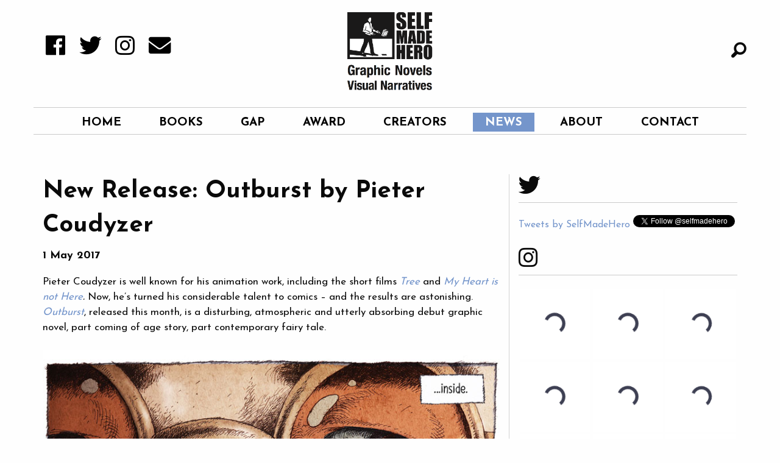

--- FILE ---
content_type: text/html; charset=utf-8
request_url: https://www.selfmadehero.com/news/new-release-outburst-by-pieter-coudyzer
body_size: 6020
content:
<!DOCTYPE html>
<html lang="en">  
  <head>
  <meta charset="utf-8">
  <meta name="viewport" content="width=device-width, initial-scale=1.0">

  <title>SelfMadeHero | New Release: Outburst by Pieter Coudyzer</title>
<meta name="description" content="Pieter Coudyzer is well known for his animation work, including the short films Tree and My Heart is not Here.">
<link rel="image_src" href="https://d2p222bhj5cec2.cloudfront.net/assets/branding/about_banner.jpg">
<meta property="og:title" content="New Release: Outburst by Pieter Coudyzer">
<meta property="og:site_name" content="SelfMadeHero">
<meta property="og:description" content="Pieter Coudyzer is well known for his animation work, including the short films Tree and My Heart is not Here.">
<meta property="og:image" content="https://d2p222bhj5cec2.cloudfront.net/assets/branding/about_banner.jpg">

  <link rel="icon" type="image/png" href="/smh-favicon.png"></link>

  <link href="https://www.selfmadehero.com/news/new-release-outburst-by-pieter-coudyzer" rel="canonical" />  <link rel="stylesheet" media="screen" href="https://d2p222bhj5cec2.cloudfront.net/assets/application-beda3cd7421cae93a72bf838e3caf08e34ce6d71751a8197c5f9527db9f6d622.css" />
  <link href="https://use.fontawesome.com/releases/v5.0.6/css/all.css" rel="stylesheet">
  <!-- <script defer src="https://use.fontawesome.com/releases/v5.0.6/js/all.js"></script> -->
  <script src="https://d2p222bhj5cec2.cloudfront.net/assets/application-f31fa52afc1932adebcaaa068fb520b092f38cfdb1dc9bc2920163c89965100a.js"></script>  
  <script src="https://d2p222bhj5cec2.cloudfront.net/packs/application-2affebe9ed0ebe7708f9.js"></script>

  <meta name="csrf-param" content="authenticity_token" />
<meta name="csrf-token" content="OiRJ7tb6wmEURFu/pSMDaovcMZ48Jk61OmaZrroiu4usW7cr5oIIwBPQlyFnb5v5n06TG1pYhXWukCCw0Y9gFQ==" />
  
    <script>var clicky_site_ids = clicky_site_ids || []; clicky_site_ids.push(101219061);</script>
    <script async src="//static.getclicky.com/js"></script>
</head>

  <body>
    <span style="display:none">false</span>
    <div id="searchOverlay" class="overlay">
  <a href="javascript:void(0)" class="closebtn" onclick="closeSearch()"><i class="hi hi-times-circle"></i></a>

  <div class="overlay-content">
    <div class="row">
      <div class="columns medium-6 medium-offset-3">
        <form action="/search" accept-charset="UTF-8" method="get"><input name="utf8" type="hidden" value="&#x2713;" />
          <input type="text" name="search" id="search" class="form-control" />
          <input type="submit" name="commit" value="" style="display: none;" data-disable-with="" />
          <i class="hi hi-arrow-right"></i>
</form>      </div>
    </div>
  </div>
</div>
    <div class="off-canvas-wrap">
      <div class="off-canvas-wrapper-inner" data-off-canvas-wrapper>
        <div class="off-canvas position-left" id="offCanvas" data-off-canvas>
  <form style="display: inline-flex; margin-bottom: 40px" action="/search" accept-charset="UTF-8" method="get"><input name="utf8" value="✓" type="hidden">
    <input type="text" class="input-group-field" type="search" placeholder="Search" autofocus>
    <div class="input-group-button">
      <input type="submit" class="button" value="Search" action="/search" method="/get" accept-charset="UTF-8">
    </div>
</form>

  <ul class="vertical menu" id="mobile-menu" data-accordion-menu  data-controller="press-column">
      <div class="menu-item">
        <li>
          <a href="/">Home</a>
        </li>
      </div>
      <div class="menu-item">
        <li>
          <a href="/books">Books</a>
          <ul class="menu vertical nested">
              <li>
                <a href="/books/new-and-forthcoming">New</a>
              </li>
              <li>
                <a href="/books/original-fiction">Original Fiction</a>
              </li>
              <li>
                <a href="/books/non-fiction">Non-Fiction</a>
              </li>
              <li>
                <a href="/books/classics">Classics</a>
              </li>
              <li>
                <a href="/books/graphic-biography">Graphic Biography</a>
              </li>
              <li>
                <a href="/books/true-stories">True Stories</a>
              </li>
              <li>
                <a href="/books/sci-fi-horror">Sci-Fi &amp; Horror</a>
              </li>
              <li>
                <a href="/books/manga-shakespeare">Manga Shakespeare</a>
              </li>
              <li>
                <a href="/books/humour">Humour</a>
              </li>
              <li>
                <a href="/books/gift-books">Gift Books</a>
              </li>
              <li>
                <a href="/books/art-masters">Art Masters</a>
              </li>
              <li>
                <a href="/books/graphic-freud">Graphic Freud</a>
              </li>
              <li>
                <a href="/books/lgbtq+">LGBTQ+</a>
              </li>
          </ul>
        <li>
      </div>   
      <div class="menu-item">
        <li>
          <a href="/graphic-anthology-programme">GAP</a>
        </li>
      </div>
      <div class="menu-item">
        <li>
          <a href="/first-graphic-novel">Award</a>
        </li>
      </div>
      <div class="menu-item">
        <li>
          <a href="/creators">Creators</a>
        </li>
      </div>
      <div class="menu-item">
        <li>
          <a href="/news">News</a>
        </li>
      </div>
      <div class="menu-item">
        <li>
          <a href="/about">About</a>
        </li>
      </div>
      <div class="menu-item">
        <li>
          <a href="/contact">Contact</a>
        </li>
      </div>
</ul>
</div>

        <div class="off-canvas-content" data-off-canvas-content>
          <div class="top-bar">
  <div class="top-bar-left">
    <a href="/">
      <img alt="Self Made Hero logo" class="mobile-brand" src="https://d2p222bhj5cec2.cloudfront.net/assets/smh-small-square-logo-322483f91a2cd05663c6e0e05ccbbfde5374852cf0a2d340a0dc8e08e7bf8a06.png" />
</a>    <div class="button menu-toggle-text" data-toggle="offCanvas">MENU</div>
  </div>
  
  <div class="top-bar-right">
	    <!-- <i class="mobile_top_bar___shopping_basket hi hi-shopping-basket hvr-lift"></i> -->
    
    <i class="top-bar-search fi-magnifying-glass" onclick="openSearch()"></i>
  </div>
</div>

          <div id="top"></div>  
          <header id="desktop-header">
  <div class="row">
    <div class="small-5 columns">
      <ul id="header-icons">
  <li class="header_icons___icon">
    <a href="https://facebook.com/selfmadehero" target="_blank"><i class="fab fa-sm fa-facebook hvr-float header-icons___icon"></i></a>
  </li>
  <li class="header_icons___icon">
    <a href="https://twitter.com/selfmadehero" target="_blank"><i class="fab fa-sm fa-twitter hvr-float header-icons___icon"></i></a>
  </li>
  <li class="header_icons___icon"> 
    <a href="https://instagram.com/selfmadehero" target="_blank"><i class="fab fa-sm fa-instagram hvr-float header-icons___icon"></i></a>
  </li>
  <li class="header_icons___icon"> 
    <a href="#newsletter"><i class="fas fa-sm fa-envelope hvr-float header-icons___icon"></i></a>
  </li>
</ul>
    </div>

    <div id="logo-area" class="small-12 text-center medium-2 columns">
      <a href="/">
        <img width="140px" class="text-center hvr-grow" id="logo" alt="SelfMadeHero — Graphic Novels, Visual Narratives" src="https://d2p222bhj5cec2.cloudfront.net/assets/branding/smh-logo-86a9c8133ed14b134bc319bf4869e087e155172bd4476eadc2ce95155df3e651.png" />
      </a>
    </div>

    <div id="search-bar" class="small-5 columns text-right">
        <span class="cart-icon">
 <i onclick="openSearch()" class="fi-magnifying-glass hvr-grow"></i>
    </div>
  </div>
      
  <div class="row" id="navigation">
  <div class="small-12 columns" id="nav-container">
    <hr>
    <ul class="menu text-center" id="main-menu">
        <li class="main_menu___menu_item menu-item  hvr-grow">
          <a href="/">Home</a>
        </li>
        <li class="main_menu___menu_item menu-item  hvr-grow">
          <a href="/books">Books</a>
        </li>
        <li class="main_menu___menu_item menu-item  hvr-grow">
          <a href="/graphic-anthology-programme">GAP</a>
        </li>
        <li class="main_menu___menu_item menu-item  hvr-grow">
          <a href="/first-graphic-novel">Award</a>
        </li>
        <li class="main_menu___menu_item menu-item  hvr-grow">
          <a href="/creators">Creators</a>
        </li>
        <li class="main_menu___menu_item menu-item active hvr-grow">
          <a href="/news">News</a>
        </li>
        <li class="main_menu___menu_item menu-item  hvr-grow">
          <a href="/about">About</a>
        </li>
        <li class="main_menu___menu_item menu-item  hvr-grow">
          <a href="/contact">Contact</a>
        </li>
    </ul>
    <hr>
  </div>
</div>

        <div id="breadcrumbs" class="text-center">
        <h2>
            <span>News</span>
        </h2>
      </div>

</header>


          <main>
            <div class="row flash-row text-center">
</div>
            


<div class="row news-posts-row">
	<!-- News Post -->
	<div class="columns small-12 medium-8">
		<article class="news-post">
			
			<h1>New Release: Outburst by Pieter Coudyzer</h1>			
			<p>
				<strong>
					1 May  2017
				</strong>
			</p>
						
			<div class="trix-output">
			  <div>Pieter Coudyzer is well known for his animation work, including the short films <a href="https://vimeo.com/118994183"><em>Tree</em></a><em> </em>and <a href="https://vimeo.com/125385194"><em>My Heart is not Here</em></a><em>.</em> Now, he’s turned his considerable talent to comics – and the results are astonishing. <a href="https://selfmadehero.com/books/outburst"><em>Outburst</em></a>, released this month, is a disturbing, atmospheric and utterly absorbing debut graphic novel, part coming of age story, part contemporary fairy tale.<br><br><a href="/attachments/db0e373071fab0b5e9e609c4dc2d1d1e082bb6d7/store/7bd735581207d59fef443815b9bf9b6bb522e2b064ee53cb58cadceaa02e/Outburst_blog_1.jpg" data-trix-attachment="{&quot;contentType&quot;:&quot;image/jpeg&quot;,&quot;filename&quot;:&quot;Outburst_blog_1.jpg&quot;,&quot;filesize&quot;:98780,&quot;height&quot;:318,&quot;href&quot;:&quot;/attachments/db0e373071fab0b5e9e609c4dc2d1d1e082bb6d7/store/7bd735581207d59fef443815b9bf9b6bb522e2b064ee53cb58cadceaa02e/Outburst_blog_1.jpg&quot;,&quot;url&quot;:&quot;/attachments/db0e373071fab0b5e9e609c4dc2d1d1e082bb6d7/store/7bd735581207d59fef443815b9bf9b6bb522e2b064ee53cb58cadceaa02e/Outburst_blog_1.jpg&quot;,&quot;width&quot;:800}" data-trix-content-type="image/jpeg"><figure class="attachment attachment--preview attachment--jpg"><img src="/attachments/db0e373071fab0b5e9e609c4dc2d1d1e082bb6d7/store/7bd735581207d59fef443815b9bf9b6bb522e2b064ee53cb58cadceaa02e/Outburst_blog_1.jpg" width="800" height="318"><figcaption class="attachment__caption"><span class="attachment__name">Outburst_blog_1.jpg</span> <span class="attachment__size">96.46 KB</span></figcaption></figure></a><br><br>Tom is the bespectacled class nerd: introspective, clumsy and myopic. When he leaves his lunchbox unguarded, Tom returns to find it inhabited by ants. When he gazes at the cute girl in class, she responds by sticking out her tongue. And when it is time to partner up on a canoeing trip, he is left to paddle on the river alone…<br><br><a href="/attachments/7c0f94d9827eb1e0932d60b9edc81fd09c850b19/store/6b055356720d7a8ced7b71a53cfab95dff47e4a71841a6d05dc42cab812c/Outburst_blog_2.jpg" data-trix-attachment="{&quot;contentType&quot;:&quot;image/jpeg&quot;,&quot;filename&quot;:&quot;Outburst_blog_2.jpg&quot;,&quot;filesize&quot;:202090,&quot;height&quot;:628,&quot;href&quot;:&quot;/attachments/7c0f94d9827eb1e0932d60b9edc81fd09c850b19/store/6b055356720d7a8ced7b71a53cfab95dff47e4a71841a6d05dc42cab812c/Outburst_blog_2.jpg&quot;,&quot;url&quot;:&quot;/attachments/7c0f94d9827eb1e0932d60b9edc81fd09c850b19/store/6b055356720d7a8ced7b71a53cfab95dff47e4a71841a6d05dc42cab812c/Outburst_blog_2.jpg&quot;,&quot;width&quot;:800}" data-trix-content-type="image/jpeg"><figure class="attachment attachment--preview attachment--jpg"><img src="/attachments/7c0f94d9827eb1e0932d60b9edc81fd09c850b19/store/6b055356720d7a8ced7b71a53cfab95dff47e4a71841a6d05dc42cab812c/Outburst_blog_2.jpg" width="800" height="628"><figcaption class="attachment__caption"><span class="attachment__name">Outburst_blog_2.jpg</span> <span class="attachment__size">197.35 KB</span></figcaption></figure></a><br><br>At home, Tom finds solace in recordings of nature and the wild spaces of his imagination. But when he falls prey to a particularly cruel trick, this imaginative wilderness becomes rampant. It wants out. A moment of crisis marks the flashpoint of a slow-burning metamorphosis.<br><br><a href="/attachments/dbd12f65f0df13858550e00fbb1f72bda4c55f5a/store/688868321f4fc23e13b02e0bdb584518b9625f3072cee97cbd1d0c9902e9/Outburst_book-shot-3_blog.jpg" data-trix-attachment="{&quot;contentType&quot;:&quot;image/jpeg&quot;,&quot;filename&quot;:&quot;Outburst_book-shot-3_blog.jpg&quot;,&quot;filesize&quot;:101890,&quot;height&quot;:533,&quot;href&quot;:&quot;/attachments/dbd12f65f0df13858550e00fbb1f72bda4c55f5a/store/688868321f4fc23e13b02e0bdb584518b9625f3072cee97cbd1d0c9902e9/Outburst_book-shot-3_blog.jpg&quot;,&quot;url&quot;:&quot;/attachments/dbd12f65f0df13858550e00fbb1f72bda4c55f5a/store/688868321f4fc23e13b02e0bdb584518b9625f3072cee97cbd1d0c9902e9/Outburst_book-shot-3_blog.jpg&quot;,&quot;width&quot;:800}" data-trix-content-type="image/jpeg"><figure class="attachment attachment--preview attachment--jpg"><img src="/attachments/dbd12f65f0df13858550e00fbb1f72bda4c55f5a/store/688868321f4fc23e13b02e0bdb584518b9625f3072cee97cbd1d0c9902e9/Outburst_book-shot-3_blog.jpg" width="800" height="533"><figcaption class="attachment__caption"><span class="attachment__name">Outburst_book-shot-3_blog.jpg</span> <span class="attachment__size">99.5 KB</span></figcaption></figure></a><br><br><a href="https://selfmadehero.com/books/outburst"><em>Outburst</em></a> is released on 18th May and can be pre-ordered from <a href="https://www.amazon.co.uk/Outburst-Pieter-Coudyzer/dp/1910593303/ref=sr_1_1?ie=UTF8&amp;qid=1494256996&amp;sr=8-1&amp;keywords=outburst+pieter+coudyzer">Amazon</a>, <a href="https://www.waterstones.com/book/outburst/pieter-coudyzer/9781910593301">Waterstones</a>, <a href="http://www.foyles.co.uk/witem/fiction-poetry/outburst,pieter-coudyzer-9781910593301">Foyles</a> and, <a href="http://www.hive.co.uk/Product/Pieter-Coudyzer/Outburst/20623159">with the help of Hive</a>, local book shops across the land.</div>
			</div>
			
				<p>Tags:</p>

					<a href="/news/tag/Outburst""><button class="button primary">Outburst</button></a> 
					<a href="/news/tag/comics""><button class="button primary">comics</button></a> 
					<a href="/news/tag/Pieter%20Coudyzer""><button class="button primary">Pieter Coudyzer</button></a> 
					<a href="/news/tag/graphic%20novel""><button class="button primary">graphic novel</button></a> 

		</article>
	</div>
	
	<!-- Sidebar -->
	<div style="border-left: 1px lightgray solid;" class="columns small-12 medium-4">
	<aside>
		<!-- <p><a target="_blank" href="https://twitter.com/selfmadehero"><i class="fab fa-twitter fa-2x"></i></a></p> -->
		<p class="news_sidebar___social_icon"><i class="fab fa-twitter fa-2x"></i></p>
		<hr class="news___social_icon_divider">
		<a class="twitter-timeline" href="https://twitter.com/SelfMadeHero" data-height="350" data-chrome="noheader noborders">Tweets by SelfMadeHero</a>
<script async src="//platform.twitter.com/widgets.js" charset="utf-8"></script>
<a href="https://twitter.com/selfmadehero" class="twitter-follow-button" data-show-count="false">Follow @selfmadehero</a><script async src="//platform.twitter.com/widgets.js" charset="utf-8"></script>
		<br><br>
	  <p class="news_sidebar___social_icon"><i class="fab fa-instagram fa-2x"></i></p>
	  <hr class="news___social_icon_divider">
	  <!-- LightWidget WIDGET --><script src="https://cdn.lightwidget.com/widgets/lightwidget.js"></script><iframe src="https://cdn.lightwidget.com/widgets/6e2b1353968f571f900d06bb92fddfd9.html" scrolling="no" allowtransparency="true" class="lightwidget-widget" style="width:100%;border:0;overflow:hidden;"></iframe>

		<br><br>
	  <p class="news_sidebar___social_icon"><i class="fab fa-facebook fa-2x"></i></p>
	  <hr class="news___social_icon_divider">
	  <!-- Facebook Plugin Script -->
<div id="fb-root"></div>
<script>(function(d, s, id) {
  var js, fjs = d.getElementsByTagName(s)[0];
  if (d.getElementById(id)) return;
  js = d.createElement(s); js.id = id;
  js.src = "//connect.facebook.net/en_US/sdk.js#xfbml=1&version=v2.10";
  fjs.parentNode.insertBefore(js, fjs);
}(document, 'script', 'facebook-jssdk'));</script>
	  <!-- Facebook Plugin -->
<div class="fb-page" data-href="https://www.facebook.com/SelfMadeHero/" data-height="350" data-adapt-container-width="true" data-small-header="false" data-tabs="timeline" data-hide-cover="false" data-show-facepile="false"><blockquote cite="https://www.facebook.com/SelfMadeHero/" class="fb-xfbml-parse-ignore"><a href="https://www.facebook.com/SelfMadeHero/">SelfMadeHero</a></blockquote></div>
		<br><br>
		<h5><a href="/news/archives">Archives</a></h5>
		<div class="row">
			<div class="column">
					<a class="hvr-rotate" href="/news/archives?year=2026">
		<div class="button">
			2026
		</div>
</a>	<a class="hvr-rotate" href="/news/archives?year=2025">
		<div class="button">
			2025
		</div>
</a>	<a class="hvr-rotate" href="/news/archives?year=2024">
		<div class="button">
			2024
		</div>
</a>	<a class="hvr-rotate" href="/news/archives?year=2023">
		<div class="button">
			2023
		</div>
</a>	<a class="hvr-rotate" href="/news/archives?year=2022">
		<div class="button">
			2022
		</div>
</a>	<a class="hvr-rotate" href="/news/archives?year=2021">
		<div class="button">
			2021
		</div>
</a>	<a class="hvr-rotate" href="/news/archives?year=2020">
		<div class="button">
			2020
		</div>
</a>	<a class="hvr-rotate" href="/news/archives?year=2019">
		<div class="button">
			2019
		</div>
</a>	<a class="hvr-rotate" href="/news/archives?year=2018">
		<div class="button">
			2018
		</div>
</a>	<a class="hvr-rotate" href="/news/archives?year=2017">
		<div class="button">
			2017
		</div>
</a>	<a class="hvr-rotate" href="/news/archives?year=2016">
		<div class="button">
			2016
		</div>
</a>	<a class="hvr-rotate" href="/news/archives?year=2015">
		<div class="button">
			2015
		</div>
</a>	<a class="hvr-rotate" href="/news/archives?year=2014">
		<div class="button">
			2014
		</div>
</a>	<a class="hvr-rotate" href="/news/archives?year=2013">
		<div class="button">
			2013
		</div>
</a>
			</div>
		</div>
	</aside>
</div>

</div>

<section id="newsletter">
  <div class="row">
    <div class="newsletter-form">
      <hr>
      <p class="small-12 large-6 columns text-center newsletter___cta">
        <i class="far fa-2x fa-envelope newsletter___mail"></i>
        Be the first to hear about forthcoming releases, events and more </p>
      <div class="small-12 large-6 columns">
        <form action="https://selfmadehero.us8.list-manage.com/subscribe/post" method="POST">
          <input type="hidden" name="u" value="51ed17a04184a6eedc90845c8">
          <input type="hidden" name="id" value="5b65a3a6d9">
          <div class="input-group">
            <span class="newsletter___arrow"><i class="fas fa-arrow-right"></i></span>
            <input class="input-group-field" placeholder="Enter email address" type="email" name="MERGE0" id="MERGE0">
            <div class="input-group-button">
              <input type="submit" class="button" value="Sign-up">
            </div>
          </div>
        </form>
      </div>
      <hr>
    </div>
  </div>
</section>

          </main>

          <footer>
  <div class="row">
    <div id="footer-icons" class="small-12 medium-4 medium-push-8 columns">
      <ul>
        <li><a class="hvr-grow" href="https://facebook.com/selfmadehero" target="_blank"><i class="fa-fw footer_icons__icon fab fa-facebook"></i></a></li>
        <li><a class="hvr-grow" href="https://twitter.com/selfmadehero" target="_blank"><i class="fa-fw footer_icons__icon fab fa-twitter"></i></a></li>
        <li><a class="hvr-grow" href="https://instagram.com/selfmadehero" target="_blank"><i class="fa-fw footer_icons__icon fab fa-instagram"></i></a></li>
        <li><a class="hvr-grow" href="#newsletter"><i class="fa-fw footer_icons__icon fas fa-envelope"></i></a></li>
      </ul>
    </div>
    
    <div class="small-12 medium-4 columns">      
      <address id="footer-address">
        <p class="text-center"> 
          SelfMadeHero
          <br> 139 Pancras Road
          <br> London NW1 1UN
          <br> E: <a class="footer-email" href="/cdn-cgi/l/email-protection#aac3c4ccc5ead9cfc6ccc7cbcecfc2cfd8c584c9c5c7"><span class="__cf_email__" data-cfemail="f49d9a929bb487919892999590919c91869bda979b99">[email&#160;protected]</span></a>
        </p>
      </address>
    </div>
    
    
    <div id="footer-nav" class="small-12 medium-4 medium-pull-8 column">
      <ul>
        <li>
          <a class="hvr-grow" href="/books">Books</a>
        </li>
        <li>
          <a class="hvr-grow" href="/news">News</a>
        </li>
        <li>
          <a class="hvr-grow" href="/press">Press</a>
        </li>
        <li>
          <a class="hvr-grow" href="/about">About</a>
        </li>
        <li>
          <a class="hvr-grow" href="/catalogue">Catalogue</a>
        </li>
        <li>
          <a class="hvr-grow" href="/submissions">Submissions</a>
        </li>
        
      </ul>
    </div>
  </row>
</footer>
<div id='sub-footer' class="row column">
  <div class="column small-12 medium-4 footer-login text-left">
    <p>
    </p>
  </div>
  <div class="column small-12 medium-4 text-center">
    <p class="copyright-text"><i class="hi hi-copyright"></i> SelfMadeHero 2026. All Rights Reserved.</p>
  </div>
  <div class="column small-12 medium-4 toggle-admin text-right">
    <p>
    </p>
  </div>
</div>

<link rel="stylesheet" href="https://cdn.jsdelivr.net/foundation-icons/3.0/foundation-icons.min.css">
<link href="https://cdnjs.cloudflare.com/ajax/libs/select2/4.0.4/css/select2.min.css" rel="stylesheet" />
<link rel="stylesheet" href="https://cdnjs.cloudflare.com/ajax/libs/animate.css/3.5.2/animate.min.css">

<link rel="stylesheet" href="https://cdn.jsdelivr.net/gh/fancyapps/fancybox@3.5.6/dist/jquery.fancybox.min.css" />
<script data-cfasync="false" src="/cdn-cgi/scripts/5c5dd728/cloudflare-static/email-decode.min.js"></script><script src="https://cdn.jsdelivr.net/gh/fancyapps/fancybox@3.5.6/dist/jquery.fancybox.min.js"></script>

<!-- fancybox defaults -->
<script>
  $.fancybox.defaults.infobar = false;
  $.fancybox.defaults.smallBtn = true;
</script>


        </div>
      </div>
    </div>

    <!-- Search -->
    <script>
      function openSearch() {
          document.getElementById("searchOverlay").style.height = "100%";
          $('.overlay-content input.form-control').focus();
          $('#search').focus();
      }

      function closeSearch() {
          document.getElementById("searchOverlay").style.height = "0%";
      }
    </script>
  <script defer src="https://static.cloudflareinsights.com/beacon.min.js/vcd15cbe7772f49c399c6a5babf22c1241717689176015" integrity="sha512-ZpsOmlRQV6y907TI0dKBHq9Md29nnaEIPlkf84rnaERnq6zvWvPUqr2ft8M1aS28oN72PdrCzSjY4U6VaAw1EQ==" data-cf-beacon='{"version":"2024.11.0","token":"d03bca680b0e49a7b8e699c8e3f37f4e","r":1,"server_timing":{"name":{"cfCacheStatus":true,"cfEdge":true,"cfExtPri":true,"cfL4":true,"cfOrigin":true,"cfSpeedBrain":true},"location_startswith":null}}' crossorigin="anonymous"></script>
</body>
</html>


--- FILE ---
content_type: text/html
request_url: https://cdn.lightwidget.com/widgets/6e2b1353968f571f900d06bb92fddfd9.html
body_size: 7548
content:
<!doctype html>
<html>
<head><link rel="canonical" href="https://cdn.lightwidget.com/widgets/6e2b1353968f571f900d06bb92fddfd9.html">
    <meta charset="utf-8">
    <meta name="viewport" content="width=device-width, initial-scale=1">
    <title>LightWidget - Responsive Widget for Instagram</title>
    <style>.lightwidget,.lightwidget *{border:0;box-sizing:border-box;font:inherit;font-size:100%;line-height:1.5;margin:0;padding:0;-webkit-text-size-adjust:100%;-ms-text-size-adjust:100%;text-size-adjust:100%;vertical-align:baseline}.lightwidget__tile{list-style:none}.lightwidget__tile--hidden{display:none}.lightwidget__image-wrapper{font-size:0;line-height:0}.lightwidget__image-wrapper--video{position:relative}.lightwidget__image-wrapper--video:before{background:url("[data-uri]") no-repeat 50% 50%;background-size:40% auto;content:"";display:block;height:100%;left:0;opacity:.9;position:absolute;top:0;width:100%;z-index:1}.lightwidget__caption,.lightwidget__photo{display:block}.lightwidget__caption,.lightwidget__reactions{color:#333;font-family:-apple-system,system-ui,BlinkMacSystemFont,Arial,Helvetica,Verdana,sans-serif;font-size:1rem;line-height:1.5;overflow:hidden;padding:1px}.lightwidget__link{display:block;position:relative;text-decoration:none}.lightwidget__link:focus{outline:none}.lightwidget__link:focus:after{box-shadow:inset 0 0 0 .4vw #ffab00;content:"";display:block;height:100%;left:0;position:absolute;top:0;width:100%}.lightwidget__image{border:0;height:auto;max-width:100%;width:100%}.lightwidget--hide-tiles>.lightwidget__tile,.lightwidget__reactions{display:none}body,html{border:0;font:inherit;font-size:100%;margin:0;padding:0;vertical-align:baseline}html{line-height:1}.lightwidget--grid:after{clear:both;content:"";display:table}.lightwidget--grid .lightwidget__caption{display:none}.lightwidget--grid .lightwidget__tile{float:left}.lightwidget--grid .lightwidget__link{line-height:0}.lightwidget--grid.lightwidget--grid-1 .lightwidget__tile{-webkit-flex-basis:100%;flex-basis:100%;max-width:100%;width:100%}.lightwidget--grid.lightwidget--grid-2 .lightwidget__tile{-webkit-flex-basis:50%;flex-basis:50%;max-width:50%;width:50%}.lightwidget--grid.lightwidget--grid-3 .lightwidget__tile{-webkit-flex-basis:33.33%;flex-basis:33.33%;max-width:33.33%;width:33.33%}.lightwidget--grid.lightwidget--grid-4 .lightwidget__tile{-webkit-flex-basis:25%;flex-basis:25%;max-width:25%;width:25%}.lightwidget--grid.lightwidget--grid-5 .lightwidget__tile{-webkit-flex-basis:20%;flex-basis:20%;max-width:20%;width:20%}.lightwidget--grid.lightwidget--grid-6 .lightwidget__tile{-webkit-flex-basis:16.65%;flex-basis:16.65%;max-width:16.65%;width:16.65%}.lightwidget--grid.lightwidget--grid-7 .lightwidget__tile{-webkit-flex-basis:14.27%;flex-basis:14.27%;max-width:14.27%;width:14.27%}.lightwidget--grid.lightwidget--grid-8 .lightwidget__tile{-webkit-flex-basis:12.5%;flex-basis:12.5%;max-width:12.5%;width:12.5%}.lightwidget--grid.lightwidget--grid-9 .lightwidget__tile{-webkit-flex-basis:11.1%;flex-basis:11.1%;max-width:11.1%;width:11.1%}.lightwidget--grid.lightwidget--grid-10 .lightwidget__tile{-webkit-flex-basis:10%;flex-basis:10%;max-width:10%;width:10%}.lightwidget--hover-caption-slide-up .lightwidget__photo{overflow:hidden;position:relative}.lightwidget--hover-caption-slide-up .lightwidget__caption{background-color:#3d3f52;bottom:0;color:#fff;display:block;overflow:hidden;padding:2px 5px;position:absolute;text-overflow:ellipsis;-webkit-transform:translate3d(0,100%,0);transform:translate3d(0,100%,0);transition:-webkit-transform .4s;transition:transform .4s;transition:transform .4s,-webkit-transform .4s;white-space:nowrap;width:100%}.lightwidget--hover-caption-slide-up .lightwidget__link--hover .lightwidget__caption{-webkit-transform:translateZ(0);transform:translateZ(0)}.lightwidget--image-format-square .lightwidget__image-wrapper{position:relative;width:100%}.lightwidget--image-format-square .lightwidget__image-wrapper:after{content:"";display:block;height:0;padding-bottom:100%}.lightwidget--image-format-square .lightwidget__image{height:100%;object-fit:cover;position:absolute;width:100%}.lightwidget--object-fit-fallback .lightwidget__object-fit-wrapper{height:100%;position:absolute;width:100%}.lightwidget--object-fit-fallback .lightwidget__object-fit-wrapper:before{background-image:inherit;background-position:50%;background-repeat:no-repeat;background-size:cover;content:"";height:100%;left:0;position:absolute;top:0;width:100%}.lightwidget--object-fit-fallback .lightwidget__image{opacity:0}.lightwidget__photo--loader{position:relative}.lightwidget__photo--loader:before{background:#fff;content:"";height:100%;left:0;position:absolute;top:0;width:100%;z-index:1}.lightwidget__photo--loader:after{-webkit-animation-duration:1s;animation-duration:1s;-webkit-animation-iteration-count:infinite;animation-iteration-count:infinite;-webkit-animation-name:lightwidget--loader--spin;animation-name:lightwidget--loader--spin;-webkit-animation-timing-function:linear;animation-timing-function:linear;background-image:url("[data-uri]");background-position:50%;background-repeat:no-repeat;content:"";height:30%;left:35%;position:absolute;top:35%;width:30%;z-index:2}@-webkit-keyframes lightwidget--loader--spin{0%{-webkit-transform:rotate(0deg);transform:rotate(0deg)}to{-webkit-transform:rotate(1turn);transform:rotate(1turn)}}@keyframes lightwidget--loader--spin{0%{-webkit-transform:rotate(0deg);transform:rotate(0deg)}to{-webkit-transform:rotate(1turn);transform:rotate(1turn)}}</style>
</head>
<body>
<ul class="lightwidget lightwidget--grid lightwidget--grid-3 lightwidget--hover-caption-slide-up lightwidget--image-format-square" data-id="6e2b1353968f571f900d06bb92fddfd9">
    <li class="lightwidget__tile">
        <a class="lightwidget__link" href="https://www.instagram.com/p/CFPjWxdhXEm/" target="_blank">
                <figure class="lightwidget__photo lightwidget__photo--loader">
                    <div class="lightwidget__image-wrapper lightwidget__image-wrapper--image">
                        <img class="lightwidget__image" data-srcset="https://scontent-frx5-1.cdninstagram.com/v/t51.29350-15/119567032_1030589080775666_463069141190626399_n.jpg?_nc_cat=110&_nc_sid=8ae9d6&_nc_ohc=HH5MymDXEuwAX9SDAn5&_nc_ht=scontent-frx5-1.cdninstagram.com&oh=b809a018778a802a4a2714e76d4aec27&oe=5F87928B 1080w" data-src="https://scontent-frx5-1.cdninstagram.com/v/t51.29350-15/119567032_1030589080775666_463069141190626399_n.jpg?_nc_cat=110&_nc_sid=8ae9d6&_nc_ohc=HH5MymDXEuwAX9SDAn5&_nc_ht=scontent-frx5-1.cdninstagram.com&oh=b809a018778a802a4a2714e76d4aec27&oe=5F87928B"
                             sizes="50vw"
                             alt="From Chapter 6 of ‘The Ragged Trousered Philanthropists’ by @therickardsisters! If you follow the link in our bio you can pre-order the book and check the sampler! 🕯
.
.
.
#selfmadehero #roberttressell #socialism #comicsart #politicalcomics #graphicnovels">
                    </div>
                    <div class="lightwidget__reactions">
                        <span class="lightwidget__likes">0</span>
                        <span class="lightwidget__comments">0</span>
                    </div>
                    <figcaption class="lightwidget__caption">From Chapter 6 of ‘The Ragged Trousered Philanthropists’ by @therickardsisters! If you follow the link in our bio you can pre-order the book and check the sampler! 🕯
.
.
.
#selfmadehero #roberttressell #socialism #comicsart #politicalcomics #graphicnovels</figcaption>
                </figure>
        </a>
    </li>

    <li class="lightwidget__tile">
        <a class="lightwidget__link" href="https://www.instagram.com/p/CFPQSsOBkg3/" target="_blank">
                <figure class="lightwidget__photo lightwidget__photo--loader">
                    <div class="lightwidget__image-wrapper lightwidget__image-wrapper--image">
                        <img class="lightwidget__image" data-srcset="https://scontent-frt3-1.cdninstagram.com/v/t51.29350-15/119709288_778541306310400_2222490402043225427_n.jpg?_nc_cat=108&_nc_sid=8ae9d6&_nc_ohc=BBq3F7tyYP4AX-OuhLQ&_nc_ht=scontent-frt3-1.cdninstagram.com&oh=bd5f2d1f2f58956c21720584ec5a5b67&oe=5F89DB19 1080w" data-src="https://scontent-frt3-1.cdninstagram.com/v/t51.29350-15/119709288_778541306310400_2222490402043225427_n.jpg?_nc_cat=108&_nc_sid=8ae9d6&_nc_ohc=BBq3F7tyYP4AX-OuhLQ&_nc_ht=scontent-frt3-1.cdninstagram.com&oh=bd5f2d1f2f58956c21720584ec5a5b67&oe=5F89DB19"
                             sizes="50vw"
                             alt="From Chapter 6 of ‘The Ragged Trousered Philanthropists’ by @therickardsisters! If you follow the link in our bio you can pre-order the book and check the sampler! 🥳
.
.
.
#selfmadehero #roberttressell #socialism #comicsart #politicalcomics #graphicnovels">
                    </div>
                    <div class="lightwidget__reactions">
                        <span class="lightwidget__likes">0</span>
                        <span class="lightwidget__comments">0</span>
                    </div>
                    <figcaption class="lightwidget__caption">From Chapter 6 of ‘The Ragged Trousered Philanthropists’ by @therickardsisters! If you follow the link in our bio you can pre-order the book and check the sampler! 🥳
.
.
.
#selfmadehero #roberttressell #socialism #comicsart #politicalcomics #graphicnovels</figcaption>
                </figure>
        </a>
    </li>

    <li class="lightwidget__tile">
        <a class="lightwidget__link" href="https://www.instagram.com/p/CFPJJ0-hX-J/" target="_blank">
                <figure class="lightwidget__photo lightwidget__photo--loader">
                    <div class="lightwidget__image-wrapper lightwidget__image-wrapper--image">
                        <img class="lightwidget__image" data-srcset="https://scontent-frt3-1.cdninstagram.com/v/t51.29350-15/119573253_366666607984262_1623528358726738575_n.jpg?_nc_cat=104&_nc_sid=8ae9d6&_nc_ohc=oJmjGFOpuOAAX-ujoSW&_nc_ht=scontent-frt3-1.cdninstagram.com&oh=fa61a711cec171626ee49e39df778c0f&oe=5F8B208A 1080w" data-src="https://scontent-frt3-1.cdninstagram.com/v/t51.29350-15/119573253_366666607984262_1623528358726738575_n.jpg?_nc_cat=104&_nc_sid=8ae9d6&_nc_ohc=oJmjGFOpuOAAX-ujoSW&_nc_ht=scontent-frt3-1.cdninstagram.com&oh=fa61a711cec171626ee49e39df778c0f&oe=5F8B208A"
                             sizes="50vw"
                             alt="This is a great idea! 💡 From ‘The Ragged Trousered Philanthropists’ by @therickardsisters! If you follow the link in our bio you can pre-order the book and check the sampler! 🥳
.
.
.
#selfmadehero #roberttressell #socialism #comicsart #politicalcomics #graphicnovels">
                    </div>
                    <div class="lightwidget__reactions">
                        <span class="lightwidget__likes">0</span>
                        <span class="lightwidget__comments">0</span>
                    </div>
                    <figcaption class="lightwidget__caption">This is a great idea! 💡 From ‘The Ragged Trousered Philanthropists’ by @therickardsisters! If you follow the link in our bio you can pre-order the book and check the sampler! 🥳
.
.
.
#selfmadehero #roberttressell #socialism #comicsart #politicalcomics #graphicnovels</figcaption>
                </figure>
        </a>
    </li>

    <li class="lightwidget__tile">
        <a class="lightwidget__link" href="https://www.instagram.com/p/CFO9WRUBP41/" target="_blank">
                <figure class="lightwidget__photo lightwidget__photo--loader">
                    <div class="lightwidget__image-wrapper lightwidget__image-wrapper--image">
                        <img class="lightwidget__image" data-srcset="https://scontent-frx5-1.cdninstagram.com/v/t51.29350-15/119498171_347414096503927_2310462483474001565_n.jpg?_nc_cat=111&_nc_sid=8ae9d6&_nc_ohc=-VykQwQfWU4AX8H6F9s&_nc_ht=scontent-frx5-1.cdninstagram.com&oh=e32c3562d8e23726c50aaaa64a21c855&oe=5F88BE24 1080w" data-src="https://scontent-frx5-1.cdninstagram.com/v/t51.29350-15/119498171_347414096503927_2310462483474001565_n.jpg?_nc_cat=111&_nc_sid=8ae9d6&_nc_ohc=-VykQwQfWU4AX8H6F9s&_nc_ht=scontent-frx5-1.cdninstagram.com&oh=e32c3562d8e23726c50aaaa64a21c855&oe=5F88BE24"
                             sizes="50vw"
                             alt="From Chapter 6 of ‘The Ragged Trousered Philanthropists’ by @therickardsisters! You can read the whooole chapter and pre-order the book if you click the link in our bio! 👏🏻
.
.
.
#selfmadehero #roberttressell #socialism #comicsart #politicalcomics #graphicnovels">
                    </div>
                    <div class="lightwidget__reactions">
                        <span class="lightwidget__likes">0</span>
                        <span class="lightwidget__comments">0</span>
                    </div>
                    <figcaption class="lightwidget__caption">From Chapter 6 of ‘The Ragged Trousered Philanthropists’ by @therickardsisters! You can read the whooole chapter and pre-order the book if you click the link in our bio! 👏🏻
.
.
.
#selfmadehero #roberttressell #socialism #comicsart #politicalcomics #graphicnovels</figcaption>
                </figure>
        </a>
    </li>

    <li class="lightwidget__tile">
        <a class="lightwidget__link" href="https://www.instagram.com/p/CFM3QteBm2j/" target="_blank">
                <figure class="lightwidget__photo lightwidget__photo--loader">
                    <div class="lightwidget__image-wrapper lightwidget__image-wrapper--video">
                        <img class="lightwidget__image" data-srcset="https://scontent-frt3-1.cdninstagram.com/v/t51.29350-15/119658635_413215402978581_8080141218371008753_n.jpg?_nc_cat=108&_nc_sid=8ae9d6&_nc_ohc=LoQ6mCROPcAAX_2VHB5&_nc_ht=scontent-frt3-1.cdninstagram.com&oh=e19a20b469384663bc3879a98c680deb&oe=5F87A074 1080w" data-src="https://scontent-frt3-1.cdninstagram.com/v/t51.29350-15/119658635_413215402978581_8080141218371008753_n.jpg?_nc_cat=108&_nc_sid=8ae9d6&_nc_ohc=LoQ6mCROPcAAX_2VHB5&_nc_ht=scontent-frt3-1.cdninstagram.com&oh=e19a20b469384663bc3879a98c680deb&oe=5F87A074"
                             sizes="50vw"
                             alt="Big and bold!
📣 
In case you didn’t notice ‘The Ragged Trousered Philanthropists’ by @therickardsisters is 352 pages long. Here’s a video to prove it.
📕
Check the link in our bio to read Chapter 6 and pre-order your copy! 
.
.
.
#selfmadehero #roberttressell #georgeorwell #politicalcomics #socialism">
                    </div>
                    <div class="lightwidget__reactions">
                        <span class="lightwidget__likes">0</span>
                        <span class="lightwidget__comments">0</span>
                    </div>
                    <figcaption class="lightwidget__caption">Big and bold!
📣 
In case you didn’t notice ‘The Ragged Trousered Philanthropists’ by @therickardsisters is 352 pages long. Here’s a video to prove it.
📕
Check the link in our bio to read Chapter 6 and pre-order your copy! 
.
.
.
#selfmadehero #roberttressell #georgeorwell #politicalcomics #socialism</figcaption>
                </figure>
        </a>
    </li>

    <li class="lightwidget__tile">
        <a class="lightwidget__link" href="https://www.instagram.com/p/CFMy_PTBuv3/" target="_blank">
                <figure class="lightwidget__photo lightwidget__photo--loader">
                    <div class="lightwidget__image-wrapper lightwidget__image-wrapper--image">
                        <img class="lightwidget__image" data-srcset="https://scontent-frt3-2.cdninstagram.com/v/t51.29350-15/119425705_623962581643809_5389055008654901346_n.jpg?_nc_cat=103&_nc_sid=8ae9d6&_nc_ohc=_6SD2H4icnwAX-f5uTf&_nc_ht=scontent-frt3-2.cdninstagram.com&oh=f57ef1307809589f2eebc6ac66443c5b&oe=5F8B26AB 1080w" data-src="https://scontent-frt3-2.cdninstagram.com/v/t51.29350-15/119425705_623962581643809_5389055008654901346_n.jpg?_nc_cat=103&_nc_sid=8ae9d6&_nc_ohc=_6SD2H4icnwAX-f5uTf&_nc_ht=scontent-frt3-2.cdninstagram.com&oh=f57ef1307809589f2eebc6ac66443c5b&oe=5F8B26AB"
                             sizes="50vw"
                             alt="From ‘The Ragged Trousered Philanthropists’ by @therickardsisters! If you follow the link in our bio you can pre-order the book and check the sampler! 🥳
.
.
.
#selfmadehero #roberttressell #socialism #comicsart #politicalcomics #graphicnovels">
                    </div>
                    <div class="lightwidget__reactions">
                        <span class="lightwidget__likes">0</span>
                        <span class="lightwidget__comments">0</span>
                    </div>
                    <figcaption class="lightwidget__caption">From ‘The Ragged Trousered Philanthropists’ by @therickardsisters! If you follow the link in our bio you can pre-order the book and check the sampler! 🥳
.
.
.
#selfmadehero #roberttressell #socialism #comicsart #politicalcomics #graphicnovels</figcaption>
                </figure>
        </a>
    </li>

    <li class="lightwidget__tile">
        <a class="lightwidget__link" href="https://www.instagram.com/p/CFKCm5UBqJ2/" target="_blank">
                <figure class="lightwidget__photo lightwidget__photo--loader">
                    <div class="lightwidget__image-wrapper lightwidget__image-wrapper--image">
                        <img class="lightwidget__image" data-srcset="https://scontent-frt3-1.cdninstagram.com/v/t51.29350-15/119229575_717267902468739_6870250869134011117_n.jpg?_nc_cat=102&_nc_sid=8ae9d6&_nc_ohc=Rjbg8m3D_DoAX_lmIki&_nc_ht=scontent-frt3-1.cdninstagram.com&oh=26115405a3862fbe26d98738411c4aba&oe=5F88CB1D 1080w" data-src="https://scontent-frt3-1.cdninstagram.com/v/t51.29350-15/119229575_717267902468739_6870250869134011117_n.jpg?_nc_cat=102&_nc_sid=8ae9d6&_nc_ohc=Rjbg8m3D_DoAX_lmIki&_nc_ht=scontent-frt3-1.cdninstagram.com&oh=26115405a3862fbe26d98738411c4aba&oe=5F88CB1D"
                             sizes="50vw"
                             alt="From ‘The Ragged Trousered Philanthropists’ by @therickardsisters
📕
The book is out next week, but in the meantime you can check the sampler by following the link in our bio! 
🖼
.
.
.
#selfmadehero #rickardsisters #socialism #comicsart #graphicnovels #georgeorwell #roberttressell">
                    </div>
                    <div class="lightwidget__reactions">
                        <span class="lightwidget__likes">0</span>
                        <span class="lightwidget__comments">0</span>
                    </div>
                    <figcaption class="lightwidget__caption">From ‘The Ragged Trousered Philanthropists’ by @therickardsisters
📕
The book is out next week, but in the meantime you can check the sampler by following the link in our bio! 
🖼
.
.
.
#selfmadehero #rickardsisters #socialism #comicsart #graphicnovels #georgeorwell #roberttressell</figcaption>
                </figure>
        </a>
    </li>

    <li class="lightwidget__tile">
        <a class="lightwidget__link" href="https://www.instagram.com/p/CFJ6OyvhscB/" target="_blank">
                <figure class="lightwidget__photo lightwidget__photo--loader">
                    <div class="lightwidget__image-wrapper lightwidget__image-wrapper--image">
                        <img class="lightwidget__image" data-srcset="https://scontent-frt3-2.cdninstagram.com/v/t51.29350-15/119472024_239272050826963_7495279897670818876_n.jpg?_nc_cat=103&_nc_sid=8ae9d6&_nc_ohc=18hNTwJGCKAAX8rIzhQ&_nc_ht=scontent-frt3-2.cdninstagram.com&oh=3d9daa9814d20a24fdc24581338e2c89&oe=5F8AE830 1080w" data-src="https://scontent-frt3-2.cdninstagram.com/v/t51.29350-15/119472024_239272050826963_7495279897670818876_n.jpg?_nc_cat=103&_nc_sid=8ae9d6&_nc_ohc=18hNTwJGCKAAX8rIzhQ&_nc_ht=scontent-frt3-2.cdninstagram.com&oh=3d9daa9814d20a24fdc24581338e2c89&oe=5F8AE830"
                             sizes="50vw"
                             alt="*The* socialist novel…
📕
An inspiration to generations of political thinkers, from George Orwell to Tony Benn. Acclaimed through countless editions and adaptations in the century since its first publication… 
🖊 
And now Robert Tressell’s The Ragged Trousered Philanthropists has found its perfect medium. @therickardsisters’s graphic novel of this timeless and compelling masterpiece embodies the hard graft, devoted craft, and sheer beauty of dedicated labour – and exposes the ugliness of its scandalous neglect by an all too complacent society.
🎨
Follow the link in our bio for a sampler of the book!">
                    </div>
                    <div class="lightwidget__reactions">
                        <span class="lightwidget__likes">0</span>
                        <span class="lightwidget__comments">0</span>
                    </div>
                    <figcaption class="lightwidget__caption">*The* socialist novel…
📕
An inspiration to generations of political thinkers, from George Orwell to Tony Benn. Acclaimed through countless editions and adaptations in the century since its first publication… 
🖊 
And now Robert Tressell’s The Ragged Trousered Philanthropists has found its perfect medium. @therickardsisters’s graphic novel of this timeless and compelling masterpiece embodies the hard graft, devoted craft, and sheer beauty of dedicated labour – and exposes the ugliness of its scandalous neglect by an all too complacent society.
🎨
Follow the link in our bio for a sampler of the book!</figcaption>
                </figure>
        </a>
    </li>

    <li class="lightwidget__tile">
        <a class="lightwidget__link" href="https://www.instagram.com/p/CFJ0hbtheBJ/" target="_blank">
                <figure class="lightwidget__photo lightwidget__photo--loader">
                    <div class="lightwidget__image-wrapper lightwidget__image-wrapper--image">
                        <img class="lightwidget__image" data-srcset="https://scontent-frt3-1.cdninstagram.com/v/t51.29350-15/119239837_779918326103047_2933043783848713675_n.jpg?_nc_cat=107&_nc_sid=8ae9d6&_nc_ohc=8fy4ZVF_ekMAX_IY6q9&_nc_ht=scontent-frt3-1.cdninstagram.com&oh=c91ef763e2b753f8edd05d8771a985dd&oe=5F88963D 1080w" data-src="https://scontent-frt3-1.cdninstagram.com/v/t51.29350-15/119239837_779918326103047_2933043783848713675_n.jpg?_nc_cat=107&_nc_sid=8ae9d6&_nc_ohc=8fy4ZVF_ekMAX_IY6q9&_nc_ht=scontent-frt3-1.cdninstagram.com&oh=c91ef763e2b753f8edd05d8771a985dd&oe=5F88963D"
                             sizes="50vw"
                             alt="👀 #comingverysoon @therickardsisters
.
.
.
#selfmadehero #comingverysoon #theraggedtrouseredphilanthropists #roberttressell #socialism #georgeorwell">
                    </div>
                    <div class="lightwidget__reactions">
                        <span class="lightwidget__likes">0</span>
                        <span class="lightwidget__comments">0</span>
                    </div>
                    <figcaption class="lightwidget__caption">👀 #comingverysoon @therickardsisters
.
.
.
#selfmadehero #comingverysoon #theraggedtrouseredphilanthropists #roberttressell #socialism #georgeorwell</figcaption>
                </figure>
        </a>
    </li>
</ul>
<script>var widget=function(e){var t={};function n(i){if(t[i])return t[i].exports;var r=t[i]={i:i,l:!1,exports:{}};return e[i].call(r.exports,r,r.exports,n),r.l=!0,r.exports}return n.m=e,n.c=t,n.d=function(e,t,i){n.o(e,t)||Object.defineProperty(e,t,{enumerable:!0,get:i})},n.r=function(e){"undefined"!=typeof Symbol&&Symbol.toStringTag&&Object.defineProperty(e,Symbol.toStringTag,{value:"Module"}),Object.defineProperty(e,"__esModule",{value:!0})},n.t=function(e,t){if(1&t&&(e=n(e)),8&t)return e;if(4&t&&"object"==typeof e&&e&&e.__esModule)return e;var i=Object.create(null);if(n.r(i),Object.defineProperty(i,"default",{enumerable:!0,value:e}),2&t&&"string"!=typeof e)for(var r in e)n.d(i,r,function(t){return e[t]}.bind(null,r));return i},n.n=function(e){var t=e&&e.__esModule?function(){return e.default}:function(){return e};return n.d(t,"a",t),t},n.o=function(e,t){return Object.prototype.hasOwnProperty.call(e,t)},n.p="",n(n.s=6)}([function(e,t,n){},function(e,t,n){},function(e,t,n){},function(e,t,n){},function(e,t,n){},function(e,t,n){},function(e,t,n){"use strict";n.r(t);n(0);function i(e,t){for(var n=0;n<t.length;n++){var i=t[n];i.enumerable=i.enumerable||!1,i.configurable=!0,"value"in i&&(i.writable=!0),Object.defineProperty(e,i.key,i)}}var r=function(){function e(t){!function(e,t){if(!(e instanceof t))throw new TypeError("Cannot call a class as a function")}(this,e),this.options=t,this.modules=[],this.dynamicModules=[],this.breakpoints=[],this.activeBreakpoint=null}var t,n,r;return t=e,(n=[{key:"registerModule",value:function(e){this.modules.push(e)}},{key:"registerDynamicModule",value:function(e){this.dynamicModules.push(e)}},{key:"init",value:function(e){if(!(e instanceof Element))throw new TypeError("Value passed as domElement is not DOM element");this.el=e;var t=this.options.breakpoints.filter((function(e){return!0===e.base})).pop();this._initBaseModules(t),this._initDynamicModules()}},{key:"getWidgetId",value:function(){return this.options.widgetId}},{key:"_initBaseModules",value:function(e){var t=this;this.modules=this.modules.map((function(e){return new e(t.el)})),this.modules.forEach((function(t){return t.run(e)}))}},{key:"_initDynamicModules",value:function(){var e=this;this.dynamicModules=this.dynamicModules.map((function(t){return new t(e.el)})),this.options.breakpoints.forEach((function(t){var n=window.matchMedia("(max-width:".concat(t.breakpointWidth,"px)"));n.addListener(e._matchMediaListener.bind(e)),e.breakpoints.push(n)})),this._matchMediaListener()}},{key:"_matchMediaListener",value:function(){var e,t=this,n=this.breakpoints.filter((function(e){return e.matches})).pop();if(void 0===n)e=this.options.breakpoints.filter((function(e){return!0===e.base})).pop();else{var i=parseInt(n.media.replace(/[^0-9]/g,""));e=this.options.breakpoints.filter((function(e){return e.breakpointWidth===i})).pop()}if(this.activeBreakpoint===e)return!1;this.activeBreakpoint=e,this.dynamicModules.forEach((function(e){e.disable()})),this.dynamicModules.forEach((function(e){e.enable(t.activeBreakpoint)}))}}])&&i(t.prototype,n),r&&i(t,r),e}();n(1);function o(e,t){for(var n=0;n<t.length;n++){var i=t[n];i.enumerable=i.enumerable||!1,i.configurable=!0,"value"in i&&(i.writable=!0),Object.defineProperty(e,i.key,i)}}var a=function(){function e(t){!function(e,t){if(!(e instanceof t))throw new TypeError("Cannot call a class as a function")}(this,e),this.el=t,this.widgetId=this.el.getAttribute("data-id"),this.el.dataset.mode="iframe"}var t,n,i;return t=e,(n=[{key:"_sendPostMessage",value:function(){var e={type:"lightwidget_widget_size",widgetId:this.widgetId,size:this.el.offsetHeight};window.parent.postMessage(JSON.stringify(e),"*")}},{key:"run",value:function(){var e=this;window.addEventListener("resize",(function(){return e._sendPostMessage()}),!1),"https"===window.location.protocol&&window.addEventListener("deviceorientation",(function(){return e._sendPostMessage()}),!1),setInterval((function(){return e._sendPostMessage()}),500)}}])&&o(t.prototype,n),i&&o(t,i),e}();function s(e,t){for(var n=0;n<t.length;n++){var i=t[n];i.enumerable=i.enumerable||!1,i.configurable=!0,"value"in i&&(i.writable=!0),Object.defineProperty(e,i.key,i)}}var l=function(){function e(t){!function(e,t){if(!(e instanceof t))throw new TypeError("Cannot call a class as a function")}(this,e),this.el=t,this.widgetId=this.el.getAttribute("data-id")}var t,n,i;return t=e,(n=[{key:"_sendRequest",value:function(e){var t=new XMLHttpRequest,n={a:(new Date).getTime(),b:this.widgetId,c:e.getAttribute("href").replace("www.","").replace("//instagram.com/",""),d:"c"},i=Object.keys(n).map((function(e){return"".concat(encodeURIComponent(e),"=").concat(encodeURIComponent(n[e]))})).join("&");t.open("GET","//lightwidget.com/widgets/_.gif?".concat(i),!0),t.send(null)}},{key:"run",value:function(){var e=this;!0!==this.el.classList.contains("lightwidget--click-event-none")&&this.el.addEventListener("click",(function(t){for(var n=t.target;n!==document;n=n.parentNode)if(n.classList.contains("lightwidget__link")){e._sendRequest(n);break}}))}}])&&s(t.prototype,n),i&&s(t,i),e}();n(2);function u(e,t){for(var n=0;n<t.length;n++){var i=t[n];i.enumerable=i.enumerable||!1,i.configurable=!0,"value"in i&&(i.writable=!0),Object.defineProperty(e,i.key,i)}}var c=function(){function e(t){!function(e,t){if(!(e instanceof t))throw new TypeError("Cannot call a class as a function")}(this,e),this.el=t}var t,n,i;return t=e,(n=[{key:"run",value:function(){}}])&&u(t.prototype,n),i&&u(t,i),e}();function d(e,t){for(var n=0;n<t.length;n++){var i=t[n];i.enumerable=i.enumerable||!1,i.configurable=!0,"value"in i&&(i.writable=!0),Object.defineProperty(e,i.key,i)}}var h=function(){function e(t){!function(e,t){if(!(e instanceof t))throw new TypeError("Cannot call a class as a function")}(this,e),this.el=t}var t,n,i;return t=e,(n=[{key:"run",value:function(){this._addListener("mouseover",this._addHover),this._addListener("focus",this._addHover),this._addListener("mouseout",this._removeHover),this._addListener("blur",this._removeHover)}},{key:"_addListener",value:function(e,t){this.el.addEventListener(e,(function(e){for(var n=e.target;n!==document;n=n.parentNode)if(n.classList.contains("lightwidget__link")){t(n);break}}))}},{key:"_addHover",value:function(e){e.classList.add("lightwidget__link--hover")}},{key:"_removeHover",value:function(e){e.classList.remove("lightwidget__link--hover")}}])&&d(t.prototype,n),i&&d(t,i),e}();n(3);function f(e,t){for(var n=0;n<t.length;n++){var i=t[n];i.enumerable=i.enumerable||!1,i.configurable=!0,"value"in i&&(i.writable=!0),Object.defineProperty(e,i.key,i)}}var v=function(){function e(){!function(e,t){if(!(e instanceof t))throw new TypeError("Cannot call a class as a function")}(this,e)}var t,n,i;return t=e,(n=[{key:"run",value:function(){}}])&&f(t.prototype,n),i&&f(t,i),e}();n(4);function g(e,t){for(var n=0;n<t.length;n++){var i=t[n];i.enumerable=i.enumerable||!1,i.configurable=!0,"value"in i&&(i.writable=!0),Object.defineProperty(e,i.key,i)}}var p=function(){function e(t){!function(e,t){if(!(e instanceof t))throw new TypeError("Cannot call a class as a function")}(this,e),this.el=t;var n=new Image;this.isObjectFitSupported="object-fit"in n.style,this.interval=null,this.wrappers=[]}var t,n,i;return t=e,(n=[{key:"run",value:function(){if(!0===this.isObjectFitSupported)return!1;this._wrapElements(),this.interval=setInterval(this._setImageSrc.bind(this),500),this.el.classList.add("lightwidget--object-fit-fallback")}},{key:"_wrapElements",value:function(){var e=this;[].forEach.call(this.el.querySelectorAll(".lightwidget__image-wrapper"),(function(t){var n=document.createElement("div");n.className="lightwidget__object-fit-wrapper";var i=t.querySelector(".lightwidget__image"),r=i.cloneNode(!0);n.appendChild(r),t.replaceChild(n,i),e.wrappers.push(n)}))}},{key:"_setImageSrc",value:function(){[].forEach.call(this.el.querySelectorAll(".lightwidget__image"),(function(e){e.parentNode.style.backgroundImage="url('".concat(e.getAttribute("src"),"')")}))}}])&&g(t.prototype,n),i&&g(t,i),e}();function b(e,t){for(var n=0;n<t.length;n++){var i=t[n];i.enumerable=i.enumerable||!1,i.configurable=!0,"value"in i&&(i.writable=!0),Object.defineProperty(e,i.key,i)}}var y=function(){function e(t){!function(e,t){if(!(e instanceof t))throw new TypeError("Cannot call a class as a function")}(this,e),this.el=t,this.widgetId=this.el.getAttribute("data-id"),this.style=null}var t,n,i;return t=e,(n=[{key:"run",value:function(e){this.style=document.createElement("style"),this.style.appendChild(document.createTextNode("")),this.el.parentNode.insertBefore(this.style,this.el.nextSibling),this.style.sheet.insertRule('.lightwidget[data-id="'.concat(this.widgetId,'"] .lightwidget__tile{padding:').concat(e.padding,"px}"),0),this.style.sheet.insertRule('.lightwidget[data-id="'.concat(this.widgetId,'"] .lightwidget__column{padding-right:').concat(e.padding,"px}"),1)}}])&&b(t.prototype,n),i&&b(t,i),e}();function m(e,t){for(var n=0;n<t.length;n++){var i=t[n];i.enumerable=i.enumerable||!1,i.configurable=!0,"value"in i&&(i.writable=!0),Object.defineProperty(e,i.key,i)}}var w=function(){function e(t){!function(e,t){if(!(e instanceof t))throw new TypeError("Cannot call a class as a function")}(this,e),this.el=t,this.widgetId=this.el.getAttribute("data-id"),this.style=null}var t,n,i;return t=e,(n=[{key:"run",value:function(e){this.style=document.createElement("style"),this.style.appendChild(document.createTextNode("")),this.el.parentNode.insertBefore(this.style,this.el.nextSibling),this.style.sheet.insertRule('.lightwidget[data-id="'.concat(this.widgetId,'"] .lightwidget__caption{font-size:').concat(e.captions.fontSize,"rem}"),0),this.style.sheet.insertRule('.lightwidget[data-id="'.concat(this.widgetId,'"] .lightwidget__reactions{font-size:').concat(e.captions.fontSize,"rem}"),1)}}])&&m(t.prototype,n),i&&m(t,i),e}();n(5);function _(e,t){for(var n=0;n<t.length;n++){var i=t[n];i.enumerable=i.enumerable||!1,i.configurable=!0,"value"in i&&(i.writable=!0),Object.defineProperty(e,i.key,i)}}var k=function(){function e(t){!function(e,t){if(!(e instanceof t))throw new TypeError("Cannot call a class as a function")}(this,e),this.observedElements=[],this.ticking=!1,this.viewportHeight=window.innerHeight,this.callback=t,this.triggerCallback=this._debounceTrigger.bind(this),this.updateHeightCallback=this._updateViewportHeight.bind(this),this.interval=null}var t,n,i;return t=e,(n=[{key:"observe",value:function(e){0===this.observedElements.length&&(window.addEventListener("scroll",this.triggerCallback),window.addEventListener("resize",this.updateHeightCallback),this.interval=setInterval(this.triggerCallback,100)),this.observedElements.push(e),this._trigger()}},{key:"unobserve",value:function(e){var t=this.observedElements.indexOf(e);-1!==t&&this.observedElements.splice(t,1),0===this.observedElements.length&&(window.removeEventListener("scroll",this.triggerCallback),window.removeEventListener("resize",this.updateHeightCallback),clearInterval(this.interval),this.interval=null)}},{key:"_updateViewportHeight",value:function(){this.viewportHeight=window.innerHeight}},{key:"_debounceTrigger",value:function(){!1===this.ticking&&window.requestAnimationFrame(this._trigger.bind(this)),this.ticking=!0}},{key:"_trigger",value:function(){var e=this,t=[];this.observedElements.forEach((function(n){var i=n.getBoundingClientRect();i.top<e.viewportHeight&&i.top>=-i.height&&t.push({boundingClientRect:i,target:n,time:Date.now(),intersectionRatio:.5})})),this.callback.apply(this,[t,this]),this.ticking=!1}}])&&_(t.prototype,n),i&&_(t,i),e}();function E(e,t){for(var n=0;n<t.length;n++){var i=t[n];i.enumerable=i.enumerable||!1,i.configurable=!0,"value"in i&&(i.writable=!0),Object.defineProperty(e,i.key,i)}}var M=function(){function e(t){!function(e,t){if(!(e instanceof t))throw new TypeError("Cannot call a class as a function")}(this,e),this.observedElements=[],this.callback=t}var t,n,i;return t=e,(n=[{key:"observe",value:function(e){this.observedElements.push(e),this._trigger()}},{key:"unobserve",value:function(e){var t=this.observedElements.indexOf(e);-1!==t&&this.observedElements.splice(t,1)}},{key:"_trigger",value:function(){var e=[];this.observedElements.forEach((function(t){return e.push({boundingClientRect:{},target:t,time:Date.now(),intersectionRatio:.5})})),this.callback.apply(this,[e,this])}}])&&E(t.prototype,n),i&&E(t,i),e}();function L(e,t){var n;if("undefined"==typeof Symbol||null==e[Symbol.iterator]){if(Array.isArray(e)||(n=function(e,t){if(!e)return;if("string"==typeof e)return O(e,t);var n=Object.prototype.toString.call(e).slice(8,-1);"Object"===n&&e.constructor&&(n=e.constructor.name);if("Map"===n||"Set"===n)return Array.from(e);if("Arguments"===n||/^(?:Ui|I)nt(?:8|16|32)(?:Clamped)?Array$/.test(n))return O(e,t)}(e))||t&&e&&"number"==typeof e.length){n&&(e=n);var i=0,r=function(){};return{s:r,n:function(){return i>=e.length?{done:!0}:{done:!1,value:e[i++]}},e:function(e){throw e},f:r}}throw new TypeError("Invalid attempt to iterate non-iterable instance.\nIn order to be iterable, non-array objects must have a [Symbol.iterator]() method.")}var o,a=!0,s=!1;return{s:function(){n=e[Symbol.iterator]()},n:function(){var e=n.next();return a=e.done,e},e:function(e){s=!0,o=e},f:function(){try{a||null==n.return||n.return()}finally{if(s)throw o}}}}function O(e,t){(null==t||t>e.length)&&(t=e.length);for(var n=0,i=new Array(t);n<t;n++)i[n]=e[n];return i}function I(e,t){for(var n=0;n<t.length;n++){var i=t[n];i.enumerable=i.enumerable||!1,i.configurable=!0,"value"in i&&(i.writable=!0),Object.defineProperty(e,i.key,i)}}var j=function(){function e(t){!function(e,t){if(!(e instanceof t))throw new TypeError("Cannot call a class as a function")}(this,e),this.el=t,this.observer=null}var t,n,i;return t=e,(n=[{key:"run",value:function(){var e=this,t=this.el.querySelectorAll(".lightwidget__photo--loader .lightwidget__image");"IntersectionObserver"in window?this.observer=new IntersectionObserver(this._observerAction.bind(this),{rootMargin:"50px 0px",threshold:.01}):"iframe"===this.el.dataset.mode?this.observer=new M(this._observerAction.bind(this)):this.observer=new k(this._observerAction.bind(this)),[].forEach.call(t,(function(t){t.addEventListener("load",e._imageLoadEvent),e.observer.observe(t)})),new MutationObserver(this._preloadNewElements.bind(this)).observe(this.el,{childList:!0,subtree:!0})}},{key:"_observerAction",value:function(e){var t=this;e.forEach((function(e){e.intersectionRatio>0&&(t.observer.unobserve(e.target),t._updateImgAttributes(e.target))}))}},{key:"_updateImgAttributes",value:function(e){void 0!==e.dataset.src&&(e.srcset=e.dataset.srcset,e.src=e.dataset.src,e.removeAttribute("data-srcset"),e.removeAttribute("data-src"))}},{key:"_imageLoadEvent",value:function(e){var t=e.target;do{t=t.parentElement}while(!1===t.classList.contains("lightwidget__photo"));t.classList.remove("lightwidget__photo--loader")}},{key:"_preloadNewElements",value:function(e){var t,n=this,i=L(e);try{for(i.s();!(t=i.n()).done;){var r=t.value;[].forEach.call(r.addedNodes,(function(e){if(e.nodeType!==Node.TEXT_NODE){var t=e.querySelector(".lightwidget__image");t.complete&&n._imageLoadEvent({target:t},!0),t.addEventListener("load",n._imageLoadEvent),n.observer.observe(t)}}))}}catch(e){i.e(e)}finally{i.f()}}}])&&I(t.prototype,n),i&&I(t,i),e}(),C=new r({"widgetId":"6e2b1353968f571f900d06bb92fddfd9","username":"selfmadehero","breakpoints":[{"base":true,"breakpointType":"max","breakpointWidth":4000,"type":"grid","columns":3,"rows":3,"numberOfPhotos":9,"hoverEffect":"caption_slide_up","captions":{"show":false,"length":30,"fontSize":0.8},"slider":{"speed":4000,"autoplay":true,"navigation":"hidden"},"padding":2,"imageFormat":"square"}],"usePreloader":true,"mode":"iframe","clickEvent":"post"});C.registerModule(a),C.registerModule(l),C.registerModule(c),C.registerModule(h),C.registerModule(v),C.registerModule(p),C.registerModule(y),C.registerModule(w),C.registerModule(j),C.init(document.querySelector(".lightwidget"))}]).default;</script>
</body>
</html>